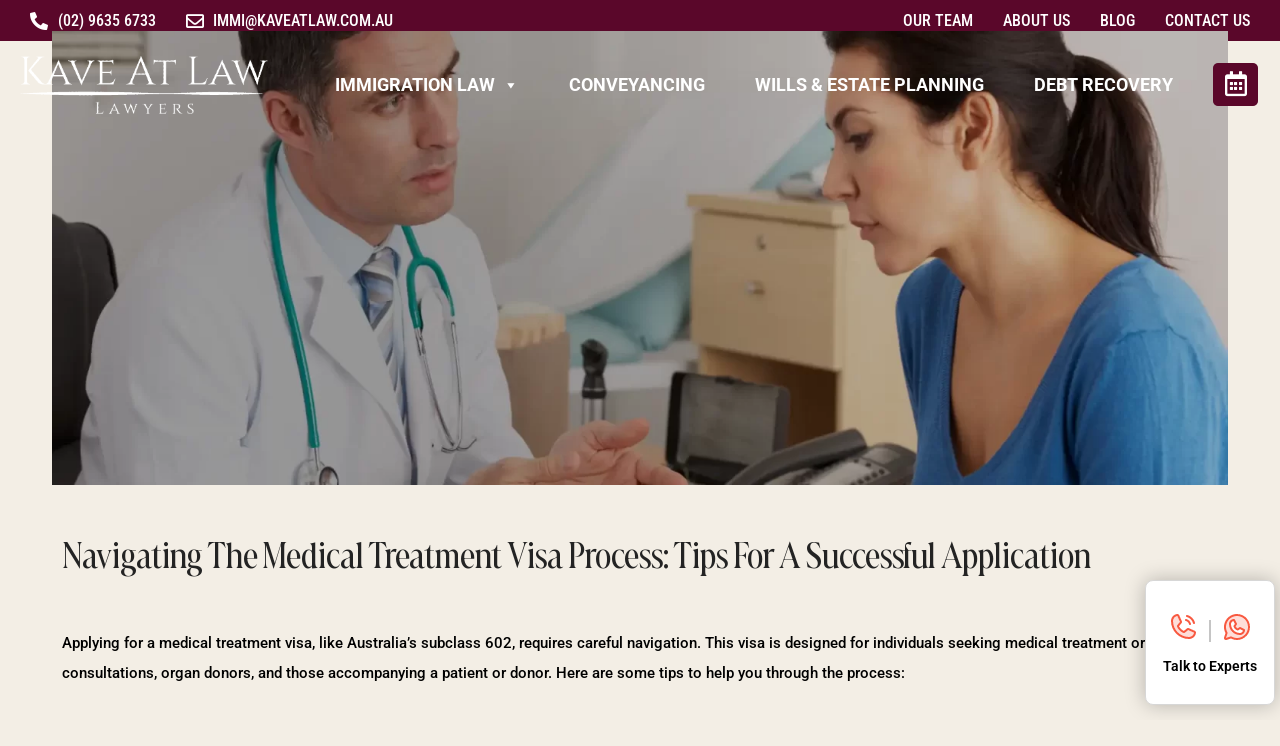

--- FILE ---
content_type: image/svg+xml
request_url: https://kaveatlaw.com.au/wp-content/uploads/2024/03/e2.svg
body_size: 2012
content:
<svg width="32" height="32" viewBox="0 0 32 32" fill="none" xmlns="http://www.w3.org/2000/svg">
<path opacity="0.2" d="M16 4C13.8926 3.99974 11.8222 4.55447 9.99726 5.6084C8.1723 6.66232 6.65708 8.17827 5.60402 10.0037C4.55096 11.8292 3.99721 13.8998 3.99848 16.0072C3.99974 18.1146 4.55598 20.1846 5.61123 22.0088L4.05248 26.6825C3.99372 26.8587 3.98519 27.0478 4.02785 27.2285C4.07051 27.4093 4.16267 27.5746 4.29401 27.706C4.42534 27.8373 4.59066 27.9295 4.77143 27.9721C4.9522 28.0148 5.14128 28.0063 5.31748 27.9475L9.99123 26.3888C11.5849 27.3101 13.3692 27.8525 15.206 27.9739C17.0428 28.0953 18.883 27.7925 20.5841 27.0888C22.2851 26.3852 23.8015 25.2997 25.0159 23.9162C26.2303 22.5327 27.1101 20.8884 27.5872 19.1105C28.0644 17.3326 28.1261 15.4687 27.7676 13.6631C27.4092 11.8575 26.6401 10.1586 25.5199 8.69782C24.3997 7.23703 22.9585 6.05354 21.3077 5.23893C19.6569 4.42431 17.8408 4.0004 16 4ZM19 23C16.3478 23 13.8043 21.9464 11.9289 20.0711C10.0535 18.1957 8.99998 15.6522 8.99998 13C8.99998 11.9391 9.4214 10.9217 10.1715 10.1716C10.9217 9.42143 11.9391 9 13 9L15 13L13.46 15.3088C14.0709 16.7684 15.2315 17.9291 16.6912 18.54L19 17L23 19C23 20.0609 22.5785 21.0783 21.8284 21.8284C21.0783 22.5786 20.0608 23 19 23Z" fill="#F85940"/>
<path d="M23.4475 18.105L19.4475 16.105C19.2901 16.0265 19.1147 15.991 18.9391 16.002C18.7636 16.0129 18.594 16.07 18.4475 16.1675L16.6113 17.3925C15.7683 16.9291 15.0747 16.2354 14.6113 15.3925L15.8363 13.5562C15.9337 13.4098 15.9908 13.2402 16.0018 13.0646C16.0128 12.8891 15.9772 12.7137 15.8988 12.5562L13.8988 8.55625C13.8159 8.38884 13.6877 8.248 13.5289 8.14968C13.3701 8.05137 13.1868 7.99952 13 8C11.6739 8 10.4022 8.52678 9.4645 9.46447C8.52681 10.4021 8.00003 11.6739 8.00003 13C8.00334 15.9164 9.16333 18.7123 11.2255 20.7745C13.2877 22.8367 16.0837 23.9967 19 24C19.6566 24 20.3068 23.8707 20.9134 23.6194C21.5201 23.3681 22.0713 22.9998 22.5356 22.5355C22.9999 22.0712 23.3682 21.52 23.6194 20.9134C23.8707 20.3068 24 19.6566 24 19C24.0002 18.8142 23.9485 18.6321 23.851 18.474C23.7534 18.3159 23.6137 18.1881 23.4475 18.105ZM19 22C16.6139 21.9974 14.3262 21.0483 12.639 19.361C10.9517 17.6738 10.0027 15.3861 10 13C9.99984 12.3064 10.24 11.6342 10.6796 11.0977C11.1192 10.5612 11.7312 10.1936 12.4113 10.0575L13.8463 12.9325L12.625 14.75C12.5338 14.8869 12.4777 15.0442 12.4618 15.2079C12.4459 15.3717 12.4706 15.5368 12.5338 15.6888C13.2493 17.3892 14.602 18.742 16.3025 19.4575C16.4549 19.5235 16.6213 19.5505 16.7867 19.5361C16.9521 19.5217 17.1114 19.4663 17.25 19.375L19.0775 18.1575L21.9525 19.5925C21.8153 20.2736 21.4459 20.886 20.9075 21.325C20.369 21.7641 19.6948 22.0027 19 22ZM16 3C13.7556 2.99951 11.5493 3.58011 9.59585 4.68529C7.64239 5.79046 6.00834 7.38256 4.85274 9.30662C3.69715 11.2307 3.05938 13.4212 3.00151 15.6648C2.94365 17.9085 3.46765 20.1289 4.52253 22.11L3.10378 26.3662C2.98626 26.7186 2.96921 27.0968 3.05453 27.4583C3.13985 27.8199 3.32417 28.1505 3.58684 28.4132C3.84951 28.6759 4.18015 28.8602 4.54169 28.9455C4.90323 29.0308 5.28139 29.0138 5.63378 28.8962L9.89003 27.4775C11.6335 28.4048 13.5653 28.9228 15.5388 28.992C17.5123 29.0613 19.4757 28.68 21.2799 27.8772C23.084 27.0743 24.6816 25.871 25.9513 24.3586C27.221 22.8462 28.1294 21.0644 28.6077 19.1484C29.0859 17.2325 29.1214 15.2328 28.7114 13.301C28.3015 11.3693 27.4568 9.55642 26.2416 7.9999C25.0263 6.44337 23.4725 5.18415 21.6979 4.31782C19.9234 3.45149 17.9748 3.00081 16 3ZM16 27C14.0663 27.0013 12.1664 26.4921 10.4925 25.5238C10.37 25.4527 10.2337 25.4085 10.0928 25.394C9.95185 25.3796 9.80945 25.3953 9.67503 25.44L5.00003 27L6.55878 22.325C6.60371 22.1907 6.61959 22.0483 6.60537 21.9074C6.59115 21.7665 6.54715 21.6301 6.47628 21.5075C5.26374 19.4111 4.77692 16.9732 5.09132 14.572C5.40572 12.1707 6.50377 9.94027 8.21514 8.22674C9.92651 6.51321 12.1555 5.41234 14.5564 5.0949C16.9573 4.77747 19.3958 5.26122 21.4937 6.47111C23.5916 7.68099 25.2316 9.54939 26.1592 11.7864C27.0869 14.0235 27.2504 16.5042 26.6243 18.8436C25.9983 21.1831 24.6177 23.2505 22.6967 24.7253C20.7757 26.2 18.4218 26.9996 16 27Z" fill="#F85940"/>
</svg>


--- FILE ---
content_type: image/svg+xml
request_url: https://kaveatlaw.com.au/wp-content/uploads/2024/03/e5.svg
body_size: 2095
content:
<svg width="32" height="32" viewBox="0 0 32 32" fill="none" xmlns="http://www.w3.org/2000/svg">
<path opacity="0.2" d="M27.9925 21.76C27.7983 23.2113 27.0836 24.5427 25.9813 25.5065C24.8791 26.4704 23.4642 27.0011 22 27C17.4913 27 13.1673 25.2089 9.97919 22.0208C6.79107 18.8327 5 14.5087 5 10C4.99888 8.53576 5.5296 7.12094 6.49345 6.01867C7.45731 4.9164 8.78869 4.2017 10.24 4.0075C10.4545 3.98202 10.6716 4.0267 10.8586 4.13486C11.0456 4.24302 11.1926 4.40884 11.2775 4.6075L13.9188 10.5075C13.9836 10.659 14.0101 10.8243 13.9957 10.9885C13.9813 11.1527 13.9265 11.3108 13.8363 11.4488L11.165 14.625C11.0702 14.768 11.0142 14.9331 11.0024 15.1042C10.9906 15.2753 11.0233 15.4466 11.0975 15.6013C12.1313 17.7175 14.3188 19.8788 16.4413 20.9025C16.5967 20.9764 16.7688 21.0084 16.9404 20.9955C17.112 20.9825 17.2773 20.9251 17.42 20.8288L20.545 18.1663C20.6835 18.0741 20.8428 18.0179 21.0084 18.0029C21.1741 17.9878 21.3409 18.0143 21.4938 18.08L27.3888 20.7213C27.5883 20.8056 27.7551 20.9525 27.864 21.1398C27.9729 21.3272 28.018 21.5448 27.9925 21.76Z" fill="#F85940"/>
<path d="M19.0338 4.74124C19.0677 4.61433 19.1263 4.49535 19.2063 4.3911C19.2862 4.28686 19.3859 4.19938 19.4997 4.13368C19.6134 4.06798 19.739 4.02533 19.8693 4.00819C19.9995 3.99104 20.1319 3.99972 20.2588 4.03374C22.1126 4.51743 23.804 5.48655 25.1587 6.84129C26.5135 8.19603 27.4826 9.88741 27.9663 11.7412C28.0003 11.8681 28.009 12.0005 27.9918 12.1307C27.9747 12.261 27.932 12.3866 27.8663 12.5003C27.8006 12.6141 27.7131 12.7138 27.6089 12.7937C27.5047 12.8737 27.3857 12.9323 27.2588 12.9662C27.1743 12.9884 27.0873 12.9998 27 13C26.7796 13 26.5655 12.9272 26.3907 12.7929C26.216 12.6586 26.0905 12.4704 26.0338 12.2575C25.6393 10.7441 24.8483 9.36338 23.7425 8.25752C22.6366 7.15166 21.2559 6.36073 19.7425 5.96624C19.6155 5.93243 19.4964 5.87391 19.392 5.79402C19.2876 5.71414 19.2 5.61446 19.1342 5.50068C19.0683 5.38691 19.0256 5.26127 19.0084 5.13096C18.9911 5.00064 18.9998 4.86821 19.0338 4.74124ZM18.7425 9.96624C20.4663 10.4262 21.5738 11.5337 22.0338 13.2575C22.0905 13.4704 22.216 13.6586 22.3907 13.7929C22.5655 13.9272 22.7796 14 23 14C23.0873 13.9998 23.1743 13.9884 23.2588 13.9662C23.3857 13.9323 23.5047 13.8737 23.6089 13.7937C23.7131 13.7138 23.8006 13.6141 23.8663 13.5003C23.932 13.3866 23.9747 13.261 23.9918 13.1307C24.009 13.0005 24.0003 12.8681 23.9663 12.7412C23.3263 10.3462 21.6538 8.67374 19.2588 8.03374C19.1319 7.99984 18.9995 7.99127 18.8693 8.00851C18.7391 8.02575 18.6136 8.06847 18.4999 8.13423C18.3862 8.19998 18.2866 8.28749 18.2067 8.39175C18.1268 8.49601 18.0683 8.61498 18.0344 8.74187C18.0005 8.86876 17.9919 9.00108 18.0092 9.13128C18.0264 9.26149 18.0691 9.38702 18.1349 9.50071C18.2006 9.6144 18.2881 9.71403 18.3924 9.79391C18.4967 9.87379 18.6156 9.93234 18.7425 9.96624ZM28.985 21.885C28.7621 23.5788 27.9303 25.1335 26.6449 26.2588C25.3595 27.3841 23.7084 28.0031 22 28C12.075 28 4.00001 19.925 4.00001 9.99999C3.99695 8.2916 4.61587 6.64052 5.74118 5.35511C6.86649 4.0697 8.42122 3.23787 10.115 3.01499C10.5433 2.96269 10.9771 3.05032 11.3515 3.26479C11.7259 3.47926 12.0209 3.80907 12.1925 4.20499L14.8325 10.0987V10.1137C14.9639 10.4168 15.0181 10.7477 14.9904 11.0768C14.9627 11.406 14.8539 11.7231 14.6738 12C14.6513 12.0337 14.6275 12.065 14.6025 12.0962L12 15.1812C12.9363 17.0837 14.9263 19.0562 16.8538 19.995L19.8963 17.4062C19.9261 17.3811 19.9574 17.3578 19.99 17.3362C20.2666 17.1517 20.5849 17.0391 20.916 17.0086C21.2471 16.978 21.5806 17.0305 21.8863 17.1612L21.9025 17.1687L27.7913 19.8075C28.1879 19.9785 28.5185 20.2732 28.7337 20.6477C28.9489 21.0222 29.037 21.4562 28.985 21.885ZM27 21.635C27 21.635 26.9913 21.635 26.9863 21.635L21.1113 19.0037L18.0675 21.5925C18.038 21.6175 18.0071 21.6409 17.975 21.6625C17.6872 21.8545 17.3545 21.9686 17.0094 21.9935C16.6644 22.0185 16.3187 21.9536 16.0063 21.805C13.665 20.6737 11.3313 18.3575 10.1988 16.0412C10.0488 15.7311 9.9815 15.3874 10.0034 15.0436C10.0253 14.6997 10.1357 14.3674 10.3238 14.0787C10.345 14.0448 10.3688 14.0127 10.395 13.9825L13 10.8937L10.375 5.01874C10.3745 5.01375 10.3745 5.00873 10.375 5.00374C9.16283 5.16186 8.04986 5.75645 7.24453 6.67613C6.43919 7.59582 5.99674 8.77754 6.00001 9.99999C6.00464 14.242 7.69184 18.309 10.6914 21.3086C13.691 24.3082 17.758 25.9954 22 26C23.2217 26.0042 24.4031 25.5633 25.3233 24.7597C26.2436 23.9561 26.8396 22.8449 27 21.6337V21.635Z" fill="#F85940"/>
</svg>
